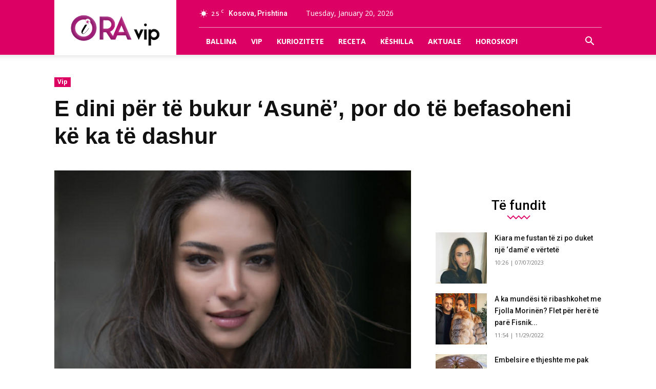

--- FILE ---
content_type: text/html; charset=UTF-8
request_url: https://oravip.net/e-dini-per-te-bukur-asune-por-do-te-befasoheni-ke-ka-te-dashur/
body_size: 18153
content:
<!doctype html >
<!--[if IE 8]>    <html class="ie8" lang="en"> <![endif]-->
<!--[if IE 9]>    <html class="ie9" lang="en"> <![endif]-->
<!--[if gt IE 8]><!--> <html lang="en-US" xmlns:og="http://opengraphprotocol.org/schema/" xmlns:fb="http://www.facebook.com/2008/fbml"> <!--<![endif]-->
<head>
    <title>E dini për të bukur ‘Asunë’, por do të befasoheni kë ka të dashur | OraVip</title>
    <meta charset="UTF-8" />
    <meta name="viewport" content="width=device-width, initial-scale=1.0">
    <link rel="pingback" href="https://oravip.net/xmlrpc.php" />
	
    <meta name='robots' content='max-image-preview:large' />
<meta property="og:image" content="https://oravip.net/wp-content/uploads/2018/12/Melisaa.png" /><link rel="icon" type="image/png" href="https://oravip.net/wp-content/uploads/2018/12/icos.png"><link rel="apple-touch-icon-precomposed" sizes="76x76" href="https://oravip.net/wp-content/uploads/2018/12/icos.png" /><link rel="apple-touch-icon-precomposed" sizes="120x120" href="https://oravip.net/wp-content/uploads/2018/12/icos.png" /><link rel="apple-touch-icon-precomposed" sizes="152x152" href="https://oravip.net/wp-content/uploads/2018/12/icos.png" /><link rel="apple-touch-icon-precomposed" sizes="114x114" href="https://oravip.net/wp-content/uploads/2018/12/icos.png" /><link rel="apple-touch-icon-precomposed" sizes="144x144" href="https://oravip.net/wp-content/uploads/2018/12/icos.png" /><link rel='dns-prefetch' href='//fonts.googleapis.com' />
<link rel="alternate" type="application/rss+xml" title="OraVip &raquo; Feed" href="https://oravip.net/feed/" />
<link rel="alternate" type="application/rss+xml" title="OraVip &raquo; Comments Feed" href="https://oravip.net/comments/feed/" />
<link rel="alternate" type="application/rss+xml" title="OraVip &raquo; E dini për të bukur ‘Asunë’, por do të befasoheni kë ka të dashur Comments Feed" href="https://oravip.net/e-dini-per-te-bukur-asune-por-do-te-befasoheni-ke-ka-te-dashur/feed/" />
<meta property="og:title" content="E dini për të bukur ‘Asunë’, por do të befasoheni kë ka të dashur" /><meta property="og:description" content="Melisa Pamuk është modelja edhe aktorja shumë e njohur turke. Me rolet e saj ajo u bë tejet e pëlqyer si në publikun turk ashtu edhe në atë të huaj, përcjell ORAinfo. Në publikun shqiptar ajo u bë e njohur si ‘Asu’ në serialin shumë të popullarizuar, ‘Karasevda’. Ajo njihet si një ndër aktoret më [&hellip;]" /><meta property="og:image:width" content="500" /><meta property="og:image:height" content="500" /><meta property="og:image" content="https://oravip.net/wp-content/uploads/2018/12/Melisaa.png" /><meta property="og:type" content="article" /><meta property="og:url" content="https://oravip.net/e-dini-per-te-bukur-asune-por-do-te-befasoheni-ke-ka-te-dashur/" /><meta name="twitter:title" content="E dini për të bukur ‘Asunë’, por do të befasoheni kë ka të dashur" /><meta name="twitter:description" content="Melisa Pamuk është modelja edhe aktorja shumë e njohur turke. Me rolet e saj ajo u bë tejet e pëlqyer si në publikun turk ashtu edhe në atë të huaj, përcjell ORAinfo. Në publikun shqiptar ajo u bë e njohur si ‘Asu’ në serialin shumë të popullarizuar, ‘Karasevda’. Ajo njihet si një ndër aktoret më [&hellip;]" /><meta name="twitter:image" content="https://oravip.net/wp-content/uploads/2018/12/Melisaa.png" /><meta name="twitter:card" content="summary_large_image" /><meta name="twitter:site" content="@PortaliORAvip" /><meta name="twitter:creator" content="@PortaliORAvip" /><script type="text/javascript">
/* <![CDATA[ */
window._wpemojiSettings = {"baseUrl":"https:\/\/s.w.org\/images\/core\/emoji\/14.0.0\/72x72\/","ext":".png","svgUrl":"https:\/\/s.w.org\/images\/core\/emoji\/14.0.0\/svg\/","svgExt":".svg","source":{"concatemoji":"https:\/\/oravip.net\/wp-includes\/js\/wp-emoji-release.min.js?ver=6.4.7"}};
/*! This file is auto-generated */
!function(i,n){var o,s,e;function c(e){try{var t={supportTests:e,timestamp:(new Date).valueOf()};sessionStorage.setItem(o,JSON.stringify(t))}catch(e){}}function p(e,t,n){e.clearRect(0,0,e.canvas.width,e.canvas.height),e.fillText(t,0,0);var t=new Uint32Array(e.getImageData(0,0,e.canvas.width,e.canvas.height).data),r=(e.clearRect(0,0,e.canvas.width,e.canvas.height),e.fillText(n,0,0),new Uint32Array(e.getImageData(0,0,e.canvas.width,e.canvas.height).data));return t.every(function(e,t){return e===r[t]})}function u(e,t,n){switch(t){case"flag":return n(e,"\ud83c\udff3\ufe0f\u200d\u26a7\ufe0f","\ud83c\udff3\ufe0f\u200b\u26a7\ufe0f")?!1:!n(e,"\ud83c\uddfa\ud83c\uddf3","\ud83c\uddfa\u200b\ud83c\uddf3")&&!n(e,"\ud83c\udff4\udb40\udc67\udb40\udc62\udb40\udc65\udb40\udc6e\udb40\udc67\udb40\udc7f","\ud83c\udff4\u200b\udb40\udc67\u200b\udb40\udc62\u200b\udb40\udc65\u200b\udb40\udc6e\u200b\udb40\udc67\u200b\udb40\udc7f");case"emoji":return!n(e,"\ud83e\udef1\ud83c\udffb\u200d\ud83e\udef2\ud83c\udfff","\ud83e\udef1\ud83c\udffb\u200b\ud83e\udef2\ud83c\udfff")}return!1}function f(e,t,n){var r="undefined"!=typeof WorkerGlobalScope&&self instanceof WorkerGlobalScope?new OffscreenCanvas(300,150):i.createElement("canvas"),a=r.getContext("2d",{willReadFrequently:!0}),o=(a.textBaseline="top",a.font="600 32px Arial",{});return e.forEach(function(e){o[e]=t(a,e,n)}),o}function t(e){var t=i.createElement("script");t.src=e,t.defer=!0,i.head.appendChild(t)}"undefined"!=typeof Promise&&(o="wpEmojiSettingsSupports",s=["flag","emoji"],n.supports={everything:!0,everythingExceptFlag:!0},e=new Promise(function(e){i.addEventListener("DOMContentLoaded",e,{once:!0})}),new Promise(function(t){var n=function(){try{var e=JSON.parse(sessionStorage.getItem(o));if("object"==typeof e&&"number"==typeof e.timestamp&&(new Date).valueOf()<e.timestamp+604800&&"object"==typeof e.supportTests)return e.supportTests}catch(e){}return null}();if(!n){if("undefined"!=typeof Worker&&"undefined"!=typeof OffscreenCanvas&&"undefined"!=typeof URL&&URL.createObjectURL&&"undefined"!=typeof Blob)try{var e="postMessage("+f.toString()+"("+[JSON.stringify(s),u.toString(),p.toString()].join(",")+"));",r=new Blob([e],{type:"text/javascript"}),a=new Worker(URL.createObjectURL(r),{name:"wpTestEmojiSupports"});return void(a.onmessage=function(e){c(n=e.data),a.terminate(),t(n)})}catch(e){}c(n=f(s,u,p))}t(n)}).then(function(e){for(var t in e)n.supports[t]=e[t],n.supports.everything=n.supports.everything&&n.supports[t],"flag"!==t&&(n.supports.everythingExceptFlag=n.supports.everythingExceptFlag&&n.supports[t]);n.supports.everythingExceptFlag=n.supports.everythingExceptFlag&&!n.supports.flag,n.DOMReady=!1,n.readyCallback=function(){n.DOMReady=!0}}).then(function(){return e}).then(function(){var e;n.supports.everything||(n.readyCallback(),(e=n.source||{}).concatemoji?t(e.concatemoji):e.wpemoji&&e.twemoji&&(t(e.twemoji),t(e.wpemoji)))}))}((window,document),window._wpemojiSettings);
/* ]]> */
</script>
<style id='wp-emoji-styles-inline-css' type='text/css'>

	img.wp-smiley, img.emoji {
		display: inline !important;
		border: none !important;
		box-shadow: none !important;
		height: 1em !important;
		width: 1em !important;
		margin: 0 0.07em !important;
		vertical-align: -0.1em !important;
		background: none !important;
		padding: 0 !important;
	}
</style>
<link rel='stylesheet' id='wp-block-library-css' href='https://oravip.net/wp-includes/css/dist/block-library/style.min.css?ver=6.4.7' type='text/css' media='all' />
<style id='classic-theme-styles-inline-css' type='text/css'>
/*! This file is auto-generated */
.wp-block-button__link{color:#fff;background-color:#32373c;border-radius:9999px;box-shadow:none;text-decoration:none;padding:calc(.667em + 2px) calc(1.333em + 2px);font-size:1.125em}.wp-block-file__button{background:#32373c;color:#fff;text-decoration:none}
</style>
<style id='global-styles-inline-css' type='text/css'>
body{--wp--preset--color--black: #000000;--wp--preset--color--cyan-bluish-gray: #abb8c3;--wp--preset--color--white: #ffffff;--wp--preset--color--pale-pink: #f78da7;--wp--preset--color--vivid-red: #cf2e2e;--wp--preset--color--luminous-vivid-orange: #ff6900;--wp--preset--color--luminous-vivid-amber: #fcb900;--wp--preset--color--light-green-cyan: #7bdcb5;--wp--preset--color--vivid-green-cyan: #00d084;--wp--preset--color--pale-cyan-blue: #8ed1fc;--wp--preset--color--vivid-cyan-blue: #0693e3;--wp--preset--color--vivid-purple: #9b51e0;--wp--preset--gradient--vivid-cyan-blue-to-vivid-purple: linear-gradient(135deg,rgba(6,147,227,1) 0%,rgb(155,81,224) 100%);--wp--preset--gradient--light-green-cyan-to-vivid-green-cyan: linear-gradient(135deg,rgb(122,220,180) 0%,rgb(0,208,130) 100%);--wp--preset--gradient--luminous-vivid-amber-to-luminous-vivid-orange: linear-gradient(135deg,rgba(252,185,0,1) 0%,rgba(255,105,0,1) 100%);--wp--preset--gradient--luminous-vivid-orange-to-vivid-red: linear-gradient(135deg,rgba(255,105,0,1) 0%,rgb(207,46,46) 100%);--wp--preset--gradient--very-light-gray-to-cyan-bluish-gray: linear-gradient(135deg,rgb(238,238,238) 0%,rgb(169,184,195) 100%);--wp--preset--gradient--cool-to-warm-spectrum: linear-gradient(135deg,rgb(74,234,220) 0%,rgb(151,120,209) 20%,rgb(207,42,186) 40%,rgb(238,44,130) 60%,rgb(251,105,98) 80%,rgb(254,248,76) 100%);--wp--preset--gradient--blush-light-purple: linear-gradient(135deg,rgb(255,206,236) 0%,rgb(152,150,240) 100%);--wp--preset--gradient--blush-bordeaux: linear-gradient(135deg,rgb(254,205,165) 0%,rgb(254,45,45) 50%,rgb(107,0,62) 100%);--wp--preset--gradient--luminous-dusk: linear-gradient(135deg,rgb(255,203,112) 0%,rgb(199,81,192) 50%,rgb(65,88,208) 100%);--wp--preset--gradient--pale-ocean: linear-gradient(135deg,rgb(255,245,203) 0%,rgb(182,227,212) 50%,rgb(51,167,181) 100%);--wp--preset--gradient--electric-grass: linear-gradient(135deg,rgb(202,248,128) 0%,rgb(113,206,126) 100%);--wp--preset--gradient--midnight: linear-gradient(135deg,rgb(2,3,129) 0%,rgb(40,116,252) 100%);--wp--preset--font-size--small: 13px;--wp--preset--font-size--medium: 20px;--wp--preset--font-size--large: 36px;--wp--preset--font-size--x-large: 42px;--wp--preset--spacing--20: 0.44rem;--wp--preset--spacing--30: 0.67rem;--wp--preset--spacing--40: 1rem;--wp--preset--spacing--50: 1.5rem;--wp--preset--spacing--60: 2.25rem;--wp--preset--spacing--70: 3.38rem;--wp--preset--spacing--80: 5.06rem;--wp--preset--shadow--natural: 6px 6px 9px rgba(0, 0, 0, 0.2);--wp--preset--shadow--deep: 12px 12px 50px rgba(0, 0, 0, 0.4);--wp--preset--shadow--sharp: 6px 6px 0px rgba(0, 0, 0, 0.2);--wp--preset--shadow--outlined: 6px 6px 0px -3px rgba(255, 255, 255, 1), 6px 6px rgba(0, 0, 0, 1);--wp--preset--shadow--crisp: 6px 6px 0px rgba(0, 0, 0, 1);}:where(.is-layout-flex){gap: 0.5em;}:where(.is-layout-grid){gap: 0.5em;}body .is-layout-flow > .alignleft{float: left;margin-inline-start: 0;margin-inline-end: 2em;}body .is-layout-flow > .alignright{float: right;margin-inline-start: 2em;margin-inline-end: 0;}body .is-layout-flow > .aligncenter{margin-left: auto !important;margin-right: auto !important;}body .is-layout-constrained > .alignleft{float: left;margin-inline-start: 0;margin-inline-end: 2em;}body .is-layout-constrained > .alignright{float: right;margin-inline-start: 2em;margin-inline-end: 0;}body .is-layout-constrained > .aligncenter{margin-left: auto !important;margin-right: auto !important;}body .is-layout-constrained > :where(:not(.alignleft):not(.alignright):not(.alignfull)){max-width: var(--wp--style--global--content-size);margin-left: auto !important;margin-right: auto !important;}body .is-layout-constrained > .alignwide{max-width: var(--wp--style--global--wide-size);}body .is-layout-flex{display: flex;}body .is-layout-flex{flex-wrap: wrap;align-items: center;}body .is-layout-flex > *{margin: 0;}body .is-layout-grid{display: grid;}body .is-layout-grid > *{margin: 0;}:where(.wp-block-columns.is-layout-flex){gap: 2em;}:where(.wp-block-columns.is-layout-grid){gap: 2em;}:where(.wp-block-post-template.is-layout-flex){gap: 1.25em;}:where(.wp-block-post-template.is-layout-grid){gap: 1.25em;}.has-black-color{color: var(--wp--preset--color--black) !important;}.has-cyan-bluish-gray-color{color: var(--wp--preset--color--cyan-bluish-gray) !important;}.has-white-color{color: var(--wp--preset--color--white) !important;}.has-pale-pink-color{color: var(--wp--preset--color--pale-pink) !important;}.has-vivid-red-color{color: var(--wp--preset--color--vivid-red) !important;}.has-luminous-vivid-orange-color{color: var(--wp--preset--color--luminous-vivid-orange) !important;}.has-luminous-vivid-amber-color{color: var(--wp--preset--color--luminous-vivid-amber) !important;}.has-light-green-cyan-color{color: var(--wp--preset--color--light-green-cyan) !important;}.has-vivid-green-cyan-color{color: var(--wp--preset--color--vivid-green-cyan) !important;}.has-pale-cyan-blue-color{color: var(--wp--preset--color--pale-cyan-blue) !important;}.has-vivid-cyan-blue-color{color: var(--wp--preset--color--vivid-cyan-blue) !important;}.has-vivid-purple-color{color: var(--wp--preset--color--vivid-purple) !important;}.has-black-background-color{background-color: var(--wp--preset--color--black) !important;}.has-cyan-bluish-gray-background-color{background-color: var(--wp--preset--color--cyan-bluish-gray) !important;}.has-white-background-color{background-color: var(--wp--preset--color--white) !important;}.has-pale-pink-background-color{background-color: var(--wp--preset--color--pale-pink) !important;}.has-vivid-red-background-color{background-color: var(--wp--preset--color--vivid-red) !important;}.has-luminous-vivid-orange-background-color{background-color: var(--wp--preset--color--luminous-vivid-orange) !important;}.has-luminous-vivid-amber-background-color{background-color: var(--wp--preset--color--luminous-vivid-amber) !important;}.has-light-green-cyan-background-color{background-color: var(--wp--preset--color--light-green-cyan) !important;}.has-vivid-green-cyan-background-color{background-color: var(--wp--preset--color--vivid-green-cyan) !important;}.has-pale-cyan-blue-background-color{background-color: var(--wp--preset--color--pale-cyan-blue) !important;}.has-vivid-cyan-blue-background-color{background-color: var(--wp--preset--color--vivid-cyan-blue) !important;}.has-vivid-purple-background-color{background-color: var(--wp--preset--color--vivid-purple) !important;}.has-black-border-color{border-color: var(--wp--preset--color--black) !important;}.has-cyan-bluish-gray-border-color{border-color: var(--wp--preset--color--cyan-bluish-gray) !important;}.has-white-border-color{border-color: var(--wp--preset--color--white) !important;}.has-pale-pink-border-color{border-color: var(--wp--preset--color--pale-pink) !important;}.has-vivid-red-border-color{border-color: var(--wp--preset--color--vivid-red) !important;}.has-luminous-vivid-orange-border-color{border-color: var(--wp--preset--color--luminous-vivid-orange) !important;}.has-luminous-vivid-amber-border-color{border-color: var(--wp--preset--color--luminous-vivid-amber) !important;}.has-light-green-cyan-border-color{border-color: var(--wp--preset--color--light-green-cyan) !important;}.has-vivid-green-cyan-border-color{border-color: var(--wp--preset--color--vivid-green-cyan) !important;}.has-pale-cyan-blue-border-color{border-color: var(--wp--preset--color--pale-cyan-blue) !important;}.has-vivid-cyan-blue-border-color{border-color: var(--wp--preset--color--vivid-cyan-blue) !important;}.has-vivid-purple-border-color{border-color: var(--wp--preset--color--vivid-purple) !important;}.has-vivid-cyan-blue-to-vivid-purple-gradient-background{background: var(--wp--preset--gradient--vivid-cyan-blue-to-vivid-purple) !important;}.has-light-green-cyan-to-vivid-green-cyan-gradient-background{background: var(--wp--preset--gradient--light-green-cyan-to-vivid-green-cyan) !important;}.has-luminous-vivid-amber-to-luminous-vivid-orange-gradient-background{background: var(--wp--preset--gradient--luminous-vivid-amber-to-luminous-vivid-orange) !important;}.has-luminous-vivid-orange-to-vivid-red-gradient-background{background: var(--wp--preset--gradient--luminous-vivid-orange-to-vivid-red) !important;}.has-very-light-gray-to-cyan-bluish-gray-gradient-background{background: var(--wp--preset--gradient--very-light-gray-to-cyan-bluish-gray) !important;}.has-cool-to-warm-spectrum-gradient-background{background: var(--wp--preset--gradient--cool-to-warm-spectrum) !important;}.has-blush-light-purple-gradient-background{background: var(--wp--preset--gradient--blush-light-purple) !important;}.has-blush-bordeaux-gradient-background{background: var(--wp--preset--gradient--blush-bordeaux) !important;}.has-luminous-dusk-gradient-background{background: var(--wp--preset--gradient--luminous-dusk) !important;}.has-pale-ocean-gradient-background{background: var(--wp--preset--gradient--pale-ocean) !important;}.has-electric-grass-gradient-background{background: var(--wp--preset--gradient--electric-grass) !important;}.has-midnight-gradient-background{background: var(--wp--preset--gradient--midnight) !important;}.has-small-font-size{font-size: var(--wp--preset--font-size--small) !important;}.has-medium-font-size{font-size: var(--wp--preset--font-size--medium) !important;}.has-large-font-size{font-size: var(--wp--preset--font-size--large) !important;}.has-x-large-font-size{font-size: var(--wp--preset--font-size--x-large) !important;}
.wp-block-navigation a:where(:not(.wp-element-button)){color: inherit;}
:where(.wp-block-post-template.is-layout-flex){gap: 1.25em;}:where(.wp-block-post-template.is-layout-grid){gap: 1.25em;}
:where(.wp-block-columns.is-layout-flex){gap: 2em;}:where(.wp-block-columns.is-layout-grid){gap: 2em;}
.wp-block-pullquote{font-size: 1.5em;line-height: 1.6;}
</style>
<link rel='stylesheet' id='google-fonts-style-css' href='https://fonts.googleapis.com/css?family=Open+Sans%3A300italic%2C400%2C400italic%2C600%2C600italic%2C700%7CRoboto%3A300%2C400%2C400italic%2C500%2C500italic%2C700%2C900&#038;ver=118.0' type='text/css' media='all' />
<link rel='stylesheet' id='td-theme-css' href='https://oravip.net/wp-content/themes/oravip_2018/style.css?ver=118.0' type='text/css' media='all' />
<script type="text/javascript" src="https://oravip.net/wp-includes/js/jquery/jquery.min.js?ver=3.7.1" id="jquery-core-js"></script>
<script type="text/javascript" src="https://oravip.net/wp-includes/js/jquery/jquery-migrate.min.js?ver=3.4.1" id="jquery-migrate-js"></script>
<link rel="https://api.w.org/" href="https://oravip.net/wp-json/" /><link rel="alternate" type="application/json" href="https://oravip.net/wp-json/wp/v2/posts/6399" /><link rel="EditURI" type="application/rsd+xml" title="RSD" href="https://oravip.net/xmlrpc.php?rsd" />
<meta name="generator" content="WordPress 6.4.7" />
<link rel="canonical" href="https://oravip.net/e-dini-per-te-bukur-asune-por-do-te-befasoheni-ke-ka-te-dashur/" />
<link rel='shortlink' href='https://oravip.net/?p=6399' />
<link rel="alternate" type="application/json+oembed" href="https://oravip.net/wp-json/oembed/1.0/embed?url=https%3A%2F%2Foravip.net%2Fe-dini-per-te-bukur-asune-por-do-te-befasoheni-ke-ka-te-dashur%2F" />
<link rel="alternate" type="text/xml+oembed" href="https://oravip.net/wp-json/oembed/1.0/embed?url=https%3A%2F%2Foravip.net%2Fe-dini-per-te-bukur-asune-por-do-te-befasoheni-ke-ka-te-dashur%2F&#038;format=xml" />
<!--[if lt IE 9]><script src="https://html5shim.googlecode.com/svn/trunk/html5.js"></script><![endif]-->
    
<!-- JS generated by theme -->

<script>
    
    

	    var tdBlocksArray = []; //here we store all the items for the current page

	    //td_block class - each ajax block uses a object of this class for requests
	    function tdBlock() {
		    this.id = '';
		    this.block_type = 1; //block type id (1-234 etc)
		    this.atts = '';
		    this.td_column_number = '';
		    this.td_current_page = 1; //
		    this.post_count = 0; //from wp
		    this.found_posts = 0; //from wp
		    this.max_num_pages = 0; //from wp
		    this.td_filter_value = ''; //current live filter value
		    this.is_ajax_running = false;
		    this.td_user_action = ''; // load more or infinite loader (used by the animation)
		    this.header_color = '';
		    this.ajax_pagination_infinite_stop = ''; //show load more at page x
	    }


        // td_js_generator - mini detector
        (function(){
            var htmlTag = document.getElementsByTagName("html")[0];

            if ( navigator.userAgent.indexOf("MSIE 10.0") > -1 ) {
                htmlTag.className += ' ie10';
            }

            if ( !!navigator.userAgent.match(/Trident.*rv\:11\./) ) {
                htmlTag.className += ' ie11';
            }

            if ( /(iPad|iPhone|iPod)/g.test(navigator.userAgent) ) {
                htmlTag.className += ' td-md-is-ios';
            }

            var user_agent = navigator.userAgent.toLowerCase();
            if ( user_agent.indexOf("android") > -1 ) {
                htmlTag.className += ' td-md-is-android';
            }

            if ( -1 !== navigator.userAgent.indexOf('Mac OS X')  ) {
                htmlTag.className += ' td-md-is-os-x';
            }

            if ( /chrom(e|ium)/.test(navigator.userAgent.toLowerCase()) ) {
               htmlTag.className += ' td-md-is-chrome';
            }

            if ( -1 !== navigator.userAgent.indexOf('Firefox') ) {
                htmlTag.className += ' td-md-is-firefox';
            }

            if ( -1 !== navigator.userAgent.indexOf('Safari') && -1 === navigator.userAgent.indexOf('Chrome') ) {
                htmlTag.className += ' td-md-is-safari';
            }

            if( -1 !== navigator.userAgent.indexOf('IEMobile') ){
                htmlTag.className += ' td-md-is-iemobile';
            }

        })();




        var tdLocalCache = {};

        ( function () {
            "use strict";

            tdLocalCache = {
                data: {},
                remove: function (resource_id) {
                    delete tdLocalCache.data[resource_id];
                },
                exist: function (resource_id) {
                    return tdLocalCache.data.hasOwnProperty(resource_id) && tdLocalCache.data[resource_id] !== null;
                },
                get: function (resource_id) {
                    return tdLocalCache.data[resource_id];
                },
                set: function (resource_id, cachedData) {
                    tdLocalCache.remove(resource_id);
                    tdLocalCache.data[resource_id] = cachedData;
                }
            };
        })();

    
    
var td_viewport_interval_list=[{"limitBottom":767,"sidebarWidth":228},{"limitBottom":1018,"sidebarWidth":300},{"limitBottom":1140,"sidebarWidth":324}];
var td_ajax_url="https:\/\/oravip.net\/wp-admin\/admin-ajax.php?td_theme_name=Newspaper&v=118.0";
var td_get_template_directory_uri="https:\/\/oravip.net\/wp-content\/themes\/oravip_2018";
var tds_snap_menu="smart_snap_mobile";
var tds_logo_on_sticky="";
var tds_header_style="8";
var td_please_wait="Ju lutem prisni...";
var td_email_user_pass_incorrect="P\u00ebrdoruesi ose fjal\u00ebkalimi gabim!";
var td_email_user_incorrect="Emaili ose p\u00ebrdoruesi gabim!";
var td_email_incorrect="Email pasakt\u00eb!";
var tds_more_articles_on_post_enable="show";
var tds_more_articles_on_post_time_to_wait="1";
var tds_more_articles_on_post_pages_distance_from_top=0;
var tds_theme_color_site_wide="#dc0064";
var tds_smart_sidebar="";
var tdThemeName="Newspaper";
var td_magnific_popup_translation_tPrev="Paraprake (Butoni me shigjet\u00eb majtas)";
var td_magnific_popup_translation_tNext="Tjetra (Butoni me shigjet\u00eb djathtas)";
var td_magnific_popup_translation_tCounter="%curr% nga %total%";
var td_magnific_popup_translation_ajax_tError="P\u00ebrmbajtja nga %url% nuk mundi t\u00eb shkarkohet,";
var td_magnific_popup_translation_image_tError="Imazhi #%curr% nuk mundi t\u00eb shkarkohet.";
var td_ad_background_click_link="";
var td_ad_background_click_target="";
</script>


<!-- Header style compiled by theme -->

<style>
    
.td-header-wrap .black-menu .sf-menu > .current-menu-item > a,
    .td-header-wrap .black-menu .sf-menu > .current-menu-ancestor > a,
    .td-header-wrap .black-menu .sf-menu > .current-category-ancestor > a,
    .td-header-wrap .black-menu .sf-menu > li > a:hover,
    .td-header-wrap .black-menu .sf-menu > .sfHover > a,
    .td-header-style-12 .td-header-menu-wrap-full,
    .sf-menu > .current-menu-item > a:after,
    .sf-menu > .current-menu-ancestor > a:after,
    .sf-menu > .current-category-ancestor > a:after,
    .sf-menu > li:hover > a:after,
    .sf-menu > .sfHover > a:after,
    .td-header-style-12 .td-affix,
    .header-search-wrap .td-drop-down-search:after,
    .header-search-wrap .td-drop-down-search .btn:hover,
    input[type=submit]:hover,
    .td-read-more a,
    .td-post-category:hover,
    .td-grid-style-1.td-hover-1 .td-big-grid-post:hover .td-post-category,
    .td-grid-style-5.td-hover-1 .td-big-grid-post:hover .td-post-category,
    .td_top_authors .td-active .td-author-post-count,
    .td_top_authors .td-active .td-author-comments-count,
    .td_top_authors .td_mod_wrap:hover .td-author-post-count,
    .td_top_authors .td_mod_wrap:hover .td-author-comments-count,
    .td-404-sub-sub-title a:hover,
    .td-search-form-widget .wpb_button:hover,
    .td-rating-bar-wrap div,
    .td_category_template_3 .td-current-sub-category,
    .dropcap,
    .td_wrapper_video_playlist .td_video_controls_playlist_wrapper,
    .wpb_default,
    .wpb_default:hover,
    .td-left-smart-list:hover,
    .td-right-smart-list:hover,
    .woocommerce-checkout .woocommerce input.button:hover,
    .woocommerce-page .woocommerce a.button:hover,
    .woocommerce-account div.woocommerce .button:hover,
    #bbpress-forums button:hover,
    .bbp_widget_login .button:hover,
    .td-footer-wrapper .td-post-category,
    .td-footer-wrapper .widget_product_search input[type="submit"]:hover,
    .woocommerce .product a.button:hover,
    .woocommerce .product #respond input#submit:hover,
    .woocommerce .checkout input#place_order:hover,
    .woocommerce .woocommerce.widget .button:hover,
    .single-product .product .summary .cart .button:hover,
    .woocommerce-cart .woocommerce table.cart .button:hover,
    .woocommerce-cart .woocommerce .shipping-calculator-form .button:hover,
    .td-next-prev-wrap a:hover,
    .td-load-more-wrap a:hover,
    .td-post-small-box a:hover,
    .page-nav .current,
    .page-nav:first-child > div,
    .td_category_template_8 .td-category-header .td-category a.td-current-sub-category,
    .td_category_template_4 .td-category-siblings .td-category a:hover,
    #bbpress-forums .bbp-pagination .current,
    #bbpress-forums #bbp-single-user-details #bbp-user-navigation li.current a,
    .td-theme-slider:hover .slide-meta-cat a,
    a.vc_btn-black:hover,
    .td-trending-now-wrapper:hover .td-trending-now-title,
    .td-scroll-up,
    .td-smart-list-button:hover,
    .td-weather-information:before,
    .td-weather-week:before,
    .td_block_exchange .td-exchange-header:before,
    .td_block_big_grid_9.td-grid-style-1 .td-post-category,
    .td_block_big_grid_9.td-grid-style-5 .td-post-category,
    .td-grid-style-6.td-hover-1 .td-module-thumb:after,
    .td-pulldown-syle-2 .td-subcat-dropdown ul:after,
    .td_block_template_9 .td-block-title:after,
    .td_block_template_15 .td-block-title:before {
        background-color: #dc0064;
    }

    .global-block-template-4 .td-related-title .td-cur-simple-item:before {
        border-color: #dc0064 transparent transparent transparent !important;
    }

    .woocommerce .woocommerce-message .button:hover,
    .woocommerce .woocommerce-error .button:hover,
    .woocommerce .woocommerce-info .button:hover,
    .global-block-template-4 .td-related-title .td-cur-simple-item,
    .global-block-template-3 .td-related-title .td-cur-simple-item,
    .global-block-template-9 .td-related-title:after {
        background-color: #dc0064 !important;
    }

    .woocommerce .product .onsale,
    .woocommerce.widget .ui-slider .ui-slider-handle {
        background: none #dc0064;
    }

    .woocommerce.widget.widget_layered_nav_filters ul li a {
        background: none repeat scroll 0 0 #dc0064 !important;
    }

    a,
    cite a:hover,
    .td_mega_menu_sub_cats .cur-sub-cat,
    .td-mega-span h3 a:hover,
    .td_mod_mega_menu:hover .entry-title a,
    .header-search-wrap .result-msg a:hover,
    .top-header-menu li a:hover,
    .top-header-menu .current-menu-item > a,
    .top-header-menu .current-menu-ancestor > a,
    .top-header-menu .current-category-ancestor > a,
    .td-social-icon-wrap > a:hover,
    .td-header-sp-top-widget .td-social-icon-wrap a:hover,
    .td-page-content blockquote p,
    .td-post-content blockquote p,
    .mce-content-body blockquote p,
    .comment-content blockquote p,
    .wpb_text_column blockquote p,
    .td_block_text_with_title blockquote p,
    .td_module_wrap:hover .entry-title a,
    .td-subcat-filter .td-subcat-list a:hover,
    .td-subcat-filter .td-subcat-dropdown a:hover,
    .td_quote_on_blocks,
    .dropcap2,
    .dropcap3,
    .td_top_authors .td-active .td-authors-name a,
    .td_top_authors .td_mod_wrap:hover .td-authors-name a,
    .td-post-next-prev-content a:hover,
    .author-box-wrap .td-author-social a:hover,
    .td-author-name a:hover,
    .td-author-url a:hover,
    .td_mod_related_posts:hover h3 > a,
    .td-post-template-11 .td-related-title .td-related-left:hover,
    .td-post-template-11 .td-related-title .td-related-right:hover,
    .td-post-template-11 .td-related-title .td-cur-simple-item,
    .td-post-template-11 .td_block_related_posts .td-next-prev-wrap a:hover,
    .comment-reply-link:hover,
    .logged-in-as a:hover,
    #cancel-comment-reply-link:hover,
    .td-search-query,
    .td-category-header .td-pulldown-category-filter-link:hover,
    .td-category-siblings .td-subcat-dropdown a:hover,
    .td-category-siblings .td-subcat-dropdown a.td-current-sub-category,
    .widget a:hover,
    .td_wp_recentcomments a:hover,
    .archive .widget_archive .current,
    .archive .widget_archive .current a,
    .widget_calendar tfoot a:hover,
    .woocommerce a.added_to_cart:hover,
    .woocommerce-account .woocommerce-MyAccount-navigation a:hover,
    #bbpress-forums li.bbp-header .bbp-reply-content span a:hover,
    #bbpress-forums .bbp-forum-freshness a:hover,
    #bbpress-forums .bbp-topic-freshness a:hover,
    #bbpress-forums .bbp-forums-list li a:hover,
    #bbpress-forums .bbp-forum-title:hover,
    #bbpress-forums .bbp-topic-permalink:hover,
    #bbpress-forums .bbp-topic-started-by a:hover,
    #bbpress-forums .bbp-topic-started-in a:hover,
    #bbpress-forums .bbp-body .super-sticky li.bbp-topic-title .bbp-topic-permalink,
    #bbpress-forums .bbp-body .sticky li.bbp-topic-title .bbp-topic-permalink,
    .widget_display_replies .bbp-author-name,
    .widget_display_topics .bbp-author-name,
    .footer-text-wrap .footer-email-wrap a,
    .td-subfooter-menu li a:hover,
    .footer-social-wrap a:hover,
    a.vc_btn-black:hover,
    .td-smart-list-dropdown-wrap .td-smart-list-button:hover,
    .td_module_17 .td-read-more a:hover,
    .td_module_18 .td-read-more a:hover,
    .td_module_19 .td-post-author-name a:hover,
    .td-instagram-user a,
    .td-pulldown-syle-2 .td-subcat-dropdown:hover .td-subcat-more span,
    .td-pulldown-syle-2 .td-subcat-dropdown:hover .td-subcat-more i,
    .td-pulldown-syle-3 .td-subcat-dropdown:hover .td-subcat-more span,
    .td-pulldown-syle-3 .td-subcat-dropdown:hover .td-subcat-more i,
    .td-block-title-wrap .td-wrapper-pulldown-filter .td-pulldown-filter-display-option:hover,
    .td-block-title-wrap .td-wrapper-pulldown-filter .td-pulldown-filter-display-option:hover i,
    .td-block-title-wrap .td-wrapper-pulldown-filter .td-pulldown-filter-link:hover,
    .td-block-title-wrap .td-wrapper-pulldown-filter .td-pulldown-filter-item .td-cur-simple-item,
    .global-block-template-2 .td-related-title .td-cur-simple-item,
    .global-block-template-5 .td-related-title .td-cur-simple-item,
    .global-block-template-6 .td-related-title .td-cur-simple-item,
    .global-block-template-7 .td-related-title .td-cur-simple-item,
    .global-block-template-8 .td-related-title .td-cur-simple-item,
    .global-block-template-9 .td-related-title .td-cur-simple-item,
    .global-block-template-10 .td-related-title .td-cur-simple-item,
    .global-block-template-11 .td-related-title .td-cur-simple-item,
    .global-block-template-12 .td-related-title .td-cur-simple-item,
    .global-block-template-13 .td-related-title .td-cur-simple-item,
    .global-block-template-14 .td-related-title .td-cur-simple-item,
    .global-block-template-15 .td-related-title .td-cur-simple-item,
    .global-block-template-16 .td-related-title .td-cur-simple-item,
    .global-block-template-17 .td-related-title .td-cur-simple-item,
    .td-theme-wrap .sf-menu ul .td-menu-item > a:hover,
    .td-theme-wrap .sf-menu ul .sfHover > a,
    .td-theme-wrap .sf-menu ul .current-menu-ancestor > a,
    .td-theme-wrap .sf-menu ul .current-category-ancestor > a,
    .td-theme-wrap .sf-menu ul .current-menu-item > a,
     .td_outlined_btn {
        color: #dc0064;
    }

    a.vc_btn-black.vc_btn_square_outlined:hover,
    a.vc_btn-black.vc_btn_outlined:hover,
    .td-mega-menu-page .wpb_content_element ul li a:hover,
     .td-theme-wrap .td-aj-search-results .td_module_wrap:hover .entry-title a,
    .td-theme-wrap .header-search-wrap .result-msg a:hover {
        color: #dc0064 !important;
    }

    .td-next-prev-wrap a:hover,
    .td-load-more-wrap a:hover,
    .td-post-small-box a:hover,
    .page-nav .current,
    .page-nav:first-child > div,
    .td_category_template_8 .td-category-header .td-category a.td-current-sub-category,
    .td_category_template_4 .td-category-siblings .td-category a:hover,
    #bbpress-forums .bbp-pagination .current,
    .post .td_quote_box,
    .page .td_quote_box,
    a.vc_btn-black:hover,
    .td_block_template_5 .td-block-title > *,
     .td_outlined_btn {
        border-color: #dc0064;
    }

    .td_wrapper_video_playlist .td_video_currently_playing:after {
        border-color: #dc0064 !important;
    }

    .header-search-wrap .td-drop-down-search:before {
        border-color: transparent transparent #dc0064 transparent;
    }

    .block-title > span,
    .block-title > a,
    .block-title > label,
    .widgettitle,
    .widgettitle:after,
    .td-trending-now-title,
    .td-trending-now-wrapper:hover .td-trending-now-title,
    .wpb_tabs li.ui-tabs-active a,
    .wpb_tabs li:hover a,
    .vc_tta-container .vc_tta-color-grey.vc_tta-tabs-position-top.vc_tta-style-classic .vc_tta-tabs-container .vc_tta-tab.vc_active > a,
    .vc_tta-container .vc_tta-color-grey.vc_tta-tabs-position-top.vc_tta-style-classic .vc_tta-tabs-container .vc_tta-tab:hover > a,
    .td_block_template_1 .td-related-title .td-cur-simple-item,
    .woocommerce .product .products h2:not(.woocommerce-loop-product__title),
    .td-subcat-filter .td-subcat-dropdown:hover .td-subcat-more, 
     .td_3D_btn,
    .td_shadow_btn,
    .td_default_btn,
    .td_round_btn, 
    .td_outlined_btn:hover {
    	background-color: #dc0064;
    }

    .woocommerce div.product .woocommerce-tabs ul.tabs li.active {
    	background-color: #dc0064 !important;
    }

    .block-title,
    .td_block_template_1 .td-related-title,
    .wpb_tabs .wpb_tabs_nav,
    .vc_tta-container .vc_tta-color-grey.vc_tta-tabs-position-top.vc_tta-style-classic .vc_tta-tabs-container,
    .woocommerce div.product .woocommerce-tabs ul.tabs:before {
        border-color: #dc0064;
    }
    .td_block_wrap .td-subcat-item a.td-cur-simple-item {
	    color: #dc0064;
	}


    
    .td-grid-style-4 .entry-title
    {
        background-color: rgba(220, 0, 100, 0.7);
    }

    
    .td-header-wrap .td-header-menu-wrap-full,
    .sf-menu > .current-menu-ancestor > a,
    .sf-menu > .current-category-ancestor > a,
    .td-header-menu-wrap.td-affix,
    .td-header-style-3 .td-header-main-menu,
    .td-header-style-3 .td-affix .td-header-main-menu,
    .td-header-style-4 .td-header-main-menu,
    .td-header-style-4 .td-affix .td-header-main-menu,
    .td-header-style-8 .td-header-menu-wrap.td-affix,
    .td-header-style-8 .td-header-top-menu-full {
		background-color: #dc0064;
    }


    .td-boxed-layout .td-header-style-3 .td-header-menu-wrap,
    .td-boxed-layout .td-header-style-4 .td-header-menu-wrap,
    .td-header-style-3 .td_stretch_content .td-header-menu-wrap,
    .td-header-style-4 .td_stretch_content .td-header-menu-wrap {
    	background-color: #dc0064 !important;
    }


    @media (min-width: 1019px) {
        .td-header-style-1 .td-header-sp-recs,
        .td-header-style-1 .td-header-sp-logo {
            margin-bottom: 28px;
        }
    }

    @media (min-width: 768px) and (max-width: 1018px) {
        .td-header-style-1 .td-header-sp-recs,
        .td-header-style-1 .td-header-sp-logo {
            margin-bottom: 14px;
        }
    }

    .td-header-style-7 .td-header-top-menu {
        border-bottom: none;
    }


    
    .td-header-wrap .td-header-menu-wrap .sf-menu > li > a,
    .td-header-wrap .header-search-wrap .td-icon-search {
        color: #ffffff;
    }

    
    @media (max-width: 767px) {
        body .td-header-wrap .td-header-main-menu {
            background-color: #ffffff !important;
        }
    }


    
    @media (max-width: 767px) {
        body #td-top-mobile-toggle i,
        .td-header-wrap .header-search-wrap .td-icon-search {
            color: #262626 !important;
        }
    }

    
    .td-menu-background:before,
    .td-search-background:before {
        background: #dd0063;
        background: -moz-linear-gradient(top, #dd0063 0%, #dd0063 100%);
        background: -webkit-gradient(left top, left bottom, color-stop(0%, #dd0063), color-stop(100%, #dd0063));
        background: -webkit-linear-gradient(top, #dd0063 0%, #dd0063 100%);
        background: -o-linear-gradient(top, #dd0063 0%, @mobileu_gradient_two_mob 100%);
        background: -ms-linear-gradient(top, #dd0063 0%, #dd0063 100%);
        background: linear-gradient(to bottom, #dd0063 0%, #dd0063 100%);
        filter: progid:DXImageTransform.Microsoft.gradient( startColorstr='#dd0063', endColorstr='#dd0063', GradientType=0 );
    }

    
    .td-mobile-content .current-menu-item > a,
    .td-mobile-content .current-menu-ancestor > a,
    .td-mobile-content .current-category-ancestor > a,
    #td-mobile-nav .td-menu-login-section a:hover,
    #td-mobile-nav .td-register-section a:hover,
    #td-mobile-nav .td-menu-socials-wrap a:hover i,
    .td-search-close a:hover i {
        color: #212121;
    }

    
    .td-footer-wrapper,
    .td-footer-wrapper .td_block_template_7 .td-block-title > *,
    .td-footer-wrapper .td_block_template_17 .td-block-title,
    .td-footer-wrapper .td-block-title-wrap .td-wrapper-pulldown-filter {
        background-color: #eaeaea;
    }

    
    .td-footer-wrapper,
    .td-footer-wrapper a,
    .td-footer-wrapper .block-title a,
    .td-footer-wrapper .block-title span,
    .td-footer-wrapper .block-title label,
    .td-footer-wrapper .td-excerpt,
    .td-footer-wrapper .td-post-author-name span,
    .td-footer-wrapper .td-post-date,
    .td-footer-wrapper .td-social-style3 .td_social_type a,
    .td-footer-wrapper .td-social-style3,
    .td-footer-wrapper .td-social-style4 .td_social_type a,
    .td-footer-wrapper .td-social-style4,
    .td-footer-wrapper .td-social-style9,
    .td-footer-wrapper .td-social-style10,
    .td-footer-wrapper .td-social-style2 .td_social_type a,
    .td-footer-wrapper .td-social-style8 .td_social_type a,
    .td-footer-wrapper .td-social-style2 .td_social_type,
    .td-footer-wrapper .td-social-style8 .td_social_type,
    .td-footer-template-13 .td-social-name,
    .td-footer-wrapper .td_block_template_7 .td-block-title > * {
        color: #191919;
    }

    .td-footer-wrapper .widget_calendar th,
    .td-footer-wrapper .widget_calendar td,
    .td-footer-wrapper .td-social-style2 .td_social_type .td-social-box,
    .td-footer-wrapper .td-social-style8 .td_social_type .td-social-box,
    .td-social-style-2 .td-icon-font:after {
        border-color: #191919;
    }

    .td-footer-wrapper .td-module-comments a,
    .td-footer-wrapper .td-post-category,
    .td-footer-wrapper .td-slide-meta .td-post-author-name span,
    .td-footer-wrapper .td-slide-meta .td-post-date {
        color: #fff;
    }

    
    .td-footer-bottom-full .td-container::before {
        background-color: rgba(25, 25, 25, 0.1);
    }

    
	.td-footer-wrapper .block-title > span,
    .td-footer-wrapper .block-title > a,
    .td-footer-wrapper .widgettitle,
    .td-theme-wrap .td-footer-wrapper .td-container .td-block-title > *,
    .td-theme-wrap .td-footer-wrapper .td_block_template_6 .td-block-title:before {
    	color: #282828;
    }

    
    .td-sub-footer-container {
        background-color: #d3d3d3;
    }

    
    .td-sub-footer-container,
    .td-subfooter-menu li a {
        color: #232323;
    }

    
    .td-subfooter-menu li a:hover {
        color: #dc0064;
    }


    
    .td_module_16 .td-module-title {
    	font-size:17px;
	font-weight:500;
	
    }
    
    .td-post-template-2 .td-post-header .entry-title {
        font-family:GillSans, Calibri, Trebuchet, sans-serif;
	font-weight:600;
	
    }
    
    .td_block_related_posts .entry-title a {
        font-size:16px;
	font-weight:600;
	
    }
</style>

<script src="https://oravip.net/wp-content/themes/oravip_2018/js/ora.js" type="text/javascript"></script>
<meta property="fb:pages" content="336074309807569" />
	
	<!-- Global site tag (gtag.js) - Google Analytics -->
<script async src="https://www.googletagmanager.com/gtag/js?id=UA-114987599-1"></script>
<script>
  window.dataLayer = window.dataLayer || [];
  function gtag(){dataLayer.push(arguments);}
  gtag('js', new Date());

  gtag('config', 'UA-114987599-1');
</script>
      <script async src="https://pagead2.googlesyndication.com/pagead/js/adsbygoogle.js?client=ca-pub-3686549766623291" crossorigin="anonymous" data-page-url="https://oravip.net/"></script>
  <script>
    (adsbygoogle = window.adsbygoogle || []).push({
      google_ad_client: "ca-pub-3686549766623291",
      enable_page_level_ads: true
    });
  </script> 
</head>

	
	<div id="fb-root"></div>
<script>(function(d, s, id) {
  var js, fjs = d.getElementsByTagName(s)[0];
  if (d.getElementById(id)) return;
  js = d.createElement(s); js.id = id;
  js.src = 'https://connect.facebook.net/en_US/sdk.js#xfbml=1&version=v2.12&appId=1412472312393666&autoLogAppEvents=1';
  fjs.parentNode.insertBefore(js, fjs);
}(document, 'script', 'facebook-jssdk'));</script>

<body class="post-template-default single single-post postid-6399 single-format-standard e-dini-per-te-bukur-asune-por-do-te-befasoheni-ke-ka-te-dashur global-block-template-6 single_template_2 td-full-layout" itemscope="itemscope" itemtype="https://schema.org/WebPage">

        <div class="td-scroll-up"><i class="td-icon-menu-up"></i></div>
    
    <div class="td-menu-background"></div>
<div id="td-mobile-nav">
    <div class="td-mobile-container">
        <!-- mobile menu top section -->
        <div class="td-menu-socials-wrap">
            <!-- socials -->
            <div class="td-menu-socials">
                            </div>
            <!-- close button -->
            <div class="td-mobile-close">
                <a href="#"><i class="td-icon-close-mobile"></i></a>
            </div>
        </div>

        <!-- login section -->
        
        <!-- menu section -->
        <div class="td-mobile-content">
            <div class="menu-oravip-menu-container"><ul id="menu-oravip-menu" class="td-mobile-main-menu"><li id="menu-item-7" class="menu-item menu-item-type-custom menu-item-object-custom menu-item-home menu-item-first menu-item-7"><a href="https://oravip.net">Ballina</a></li>
<li id="menu-item-12" class="menu-item menu-item-type-taxonomy menu-item-object-category current-post-ancestor current-menu-parent current-post-parent menu-item-12"><a href="https://oravip.net/category/vip/">Vip</a></li>
<li id="menu-item-13" class="menu-item menu-item-type-taxonomy menu-item-object-category menu-item-13"><a href="https://oravip.net/category/kuriozitete/">Kuriozitete</a></li>
<li id="menu-item-14" class="menu-item menu-item-type-taxonomy menu-item-object-category menu-item-14"><a href="https://oravip.net/category/receta/">Receta</a></li>
<li id="menu-item-15" class="menu-item menu-item-type-taxonomy menu-item-object-category menu-item-15"><a href="https://oravip.net/category/keshilla/">Këshilla</a></li>
<li id="menu-item-16" class="menu-item menu-item-type-taxonomy menu-item-object-category menu-item-16"><a href="https://oravip.net/category/aktuale/">Aktuale</a></li>
<li id="menu-item-17" class="menu-item menu-item-type-taxonomy menu-item-object-category menu-item-17"><a href="https://oravip.net/category/horoskopi/">Horoskopi</a></li>
</ul></div>        </div>
    </div>

    <!-- register/login section -->
    </div>    <div class="td-search-background"></div>
<div class="td-search-wrap-mob">
	<div class="td-drop-down-search" aria-labelledby="td-header-search-button">
		<form method="get" class="td-search-form" action="https://oravip.net/">
			<!-- close button -->
			<div class="td-search-close">
				<a href="#"><i class="td-icon-close-mobile"></i></a>
			</div>
			<div role="search" class="td-search-input">
				<span>Kërko</span>
				<input id="td-header-search-mob" type="text" value="" name="s" autocomplete="off" />
			</div>
		</form>
		<div id="td-aj-search-mob"></div>
	</div>
</div>    
    
    <div id="td-outer-wrap" class="td-theme-wrap">
    
        <!--
Header style 8
-->

<div class="td-header-wrap td-header-style-8">
    <div class="td-container ">
        <div class="td-header-sp-logo">
                    <a class="td-main-logo" href="https://oravip.net/">
            <img class="td-retina-data" data-retina="https://oravip.net/wp-content/uploads/2018/12/logo_oravip.png" src="https://oravip.net/wp-content/uploads/2018/12/logo_oravip.png" alt=""/>
            <span class="td-visual-hidden">OraVip</span>
        </a>
            </div>
    </div>
    <div class="td-header-top-menu-full td-container-wrap ">
        <div class="td-container">
            <div class="td-header-row td-header-top-menu">
                
    <div class="top-bar-style-1">
        
<div class="td-header-sp-top-menu">


	<!-- td weather source: cache -->		<div class="td-weather-top-widget" id="td_top_weather_uid">
			<i class="td-icons clear-sky-d"></i>
			<div class="td-weather-now" data-block-uid="td_top_weather_uid">
				<span class="td-big-degrees">2.5</span>
				<span class="td-weather-unit">C</span>
			</div>
			<div class="td-weather-header">
				<div class="td-weather-city">Kosova, Prishtina</div>
			</div>
		</div>
		        <div class="td_data_time">
            <div >

                Tuesday, January 20, 2026
            </div>
        </div>
    </div>
            </div>

<!-- LOGIN MODAL -->
            </div>
        </div>
    </div>
    <div class="td-header-menu-wrap-full td-container-wrap ">
        <div class="td-header-menu-wrap td-header-gradient">
            <div class="td-container">
                <div class="td-header-row td-header-main-menu">
                    <div id="td-header-menu" role="navigation">
    <div id="td-top-mobile-toggle"><a href="#"><i class="td-icon-font td-icon-mobile"></i></a></div>
    <div class="td-main-menu-logo td-logo-in-header">
        		<a class="td-mobile-logo td-sticky-disable" href="https://oravip.net/">
			<img class="td-retina-data" data-retina="https://oravip.net/wp-content/uploads/2018/12/logo_oravip.png" src="https://oravip.net/wp-content/uploads/2018/12/logo_oravip.png" alt=""/>
		</a>
			<a class="td-header-logo td-sticky-disable" href="https://oravip.net/">
			<img class="td-retina-data" data-retina="https://oravip.net/wp-content/uploads/2018/12/logo_oravip.png" src="https://oravip.net/wp-content/uploads/2018/12/logo_oravip.png" alt=""/>
		</a>
	    </div>
    <div class="menu-oravip-menu-container"><ul id="menu-oravip-menu-1" class="sf-menu"><li class="menu-item menu-item-type-custom menu-item-object-custom menu-item-home menu-item-first td-menu-item td-normal-menu menu-item-7"><a href="https://oravip.net">Ballina</a></li>
<li class="menu-item menu-item-type-taxonomy menu-item-object-category current-post-ancestor current-menu-parent current-post-parent td-menu-item td-normal-menu menu-item-12"><a href="https://oravip.net/category/vip/">Vip</a></li>
<li class="menu-item menu-item-type-taxonomy menu-item-object-category td-menu-item td-normal-menu menu-item-13"><a href="https://oravip.net/category/kuriozitete/">Kuriozitete</a></li>
<li class="menu-item menu-item-type-taxonomy menu-item-object-category td-menu-item td-normal-menu menu-item-14"><a href="https://oravip.net/category/receta/">Receta</a></li>
<li class="menu-item menu-item-type-taxonomy menu-item-object-category td-menu-item td-normal-menu menu-item-15"><a href="https://oravip.net/category/keshilla/">Këshilla</a></li>
<li class="menu-item menu-item-type-taxonomy menu-item-object-category td-menu-item td-normal-menu menu-item-16"><a href="https://oravip.net/category/aktuale/">Aktuale</a></li>
<li class="menu-item menu-item-type-taxonomy menu-item-object-category td-menu-item td-normal-menu menu-item-17"><a href="https://oravip.net/category/horoskopi/">Horoskopi</a></li>
</ul></div></div>


<div class="td-search-wrapper">
    <div id="td-top-search">
        <!-- Search -->
        <div class="header-search-wrap">
            <div class="dropdown header-search">
                <a id="td-header-search-button" href="#" role="button" class="dropdown-toggle " data-toggle="dropdown"><i class="td-icon-search"></i></a>
                <a id="td-header-search-button-mob" href="#" role="button" class="dropdown-toggle " data-toggle="dropdown"><i class="td-icon-search"></i></a>
            </div>
        </div>
    </div>
</div>

<div class="header-search-wrap">
	<div class="dropdown header-search">
		<div class="td-drop-down-search" aria-labelledby="td-header-search-button">
			<form method="get" class="td-search-form" action="https://oravip.net/">
				<div role="search" class="td-head-form-search-wrap">
					<input id="td-header-search" type="text" value="" name="s" autocomplete="off" /><input class="wpb_button wpb_btn-inverse btn" type="submit" id="td-header-search-top" value="Kërko" />
				</div>
			</form>
			<div id="td-aj-search"></div>
		</div>
	</div>
</div>                </div>
            </div>
        </div>
    </div>

    <div class="td-banner-wrap-full td-container-wrap ">
        <div class="td-container-header td-header-row td-header-header">
            <div class="td-header-sp-recs">
                <div class="td-header-rec-wrap">
    
</div>            </div>
        </div>
    </div>

</div><div class="td-main-content-wrap td-container-wrap">

    <div class="td-container td-post-template-2">
        <article id="post-6399" class="post-6399 post type-post status-publish format-standard has-post-thumbnail hentry category-vip" itemscope itemtype="https://schema.org/Article">
            <div class="td-pb-row">
                <div class="td-pb-span12">
                    <div class="td-post-header">
                        <div class="td-crumb-container"></div>

                        <ul class="td-category"><li class="entry-category"><a  href="https://oravip.net/category/vip/">Vip</a></li></ul>
                        <header class="td-post-title">
                            <h1 class="entry-title">E dini për të bukur ‘Asunë’, por do të befasoheni kë ka të dashur</h1>

                            							
                        </header>
                    </div>
                </div>
            </div> <!-- /.td-pb-row -->

            <div class="td-pb-row">
                                            <div class="td-pb-span8 td-main-content" role="main">
                                <div class="td-ss-main-content">
                                    
        

        <div class="td-post-content">
            <div class="td-post-featured-image"><img width="696" height="393" class="entry-thumb" src="https://oravip.net/wp-content/uploads/2018/12/Melisaa-696x393.png" srcset="https://oravip.net/wp-content/uploads/2018/12/Melisaa-696x393.png 696w, https://oravip.net/wp-content/uploads/2018/12/Melisaa-300x170.png 300w, https://oravip.net/wp-content/uploads/2018/12/Melisaa-768x434.png 768w, https://oravip.net/wp-content/uploads/2018/12/Melisaa-220x125.png 220w, https://oravip.net/wp-content/uploads/2018/12/Melisaa-743x420.png 743w, https://oravip.net/wp-content/uploads/2018/12/Melisaa.png 800w" sizes="(max-width: 696px) 100vw, 696px" alt="" title=""/></div>            
            <header class="td-post-title">
            <div class="td-module-meta-info" style="margin-bottom: 20px;border-bottom: 1px solid #dbe2ec;padding-bottom: 34px;font-size: 13px; margin-top: -5px;">
                                <span class="td-post-date"><time class="entry-date updated td-module-date"><i class="fa fa-clock-o" aria-hidden="true"></i>
20:33 | 27 March 2019</time></span>

                                <div class="td-post-comments"><a href="https://oravip.net/e-dini-per-te-bukur-asune-por-do-te-befasoheni-ke-ka-te-dashur/#respond"><i class="td-icon-comments"></i>0</a></div>                            </div>
                            </header>
                            

            <p><strong>Melisa Pamuk është modelja edhe aktorja shumë e njohur turke.</strong></p>
<p>Me rolet e saj ajo u bë tejet e pëlqyer si në publikun turk ashtu edhe në atë të huaj, përcjell ORAinfo.</p>
<p>Në publikun shqiptar ajo u bë e njohur si ‘Asu’ në serialin shumë të popullarizuar, ‘Karasevda’.</p>
<p>Ajo njihet si një ndër aktoret më të bukura turke, e të tillë duket se e ka edhe të dashurin.</p>
<p>Nga fotot që i shohim, i dashuri e lë në ‘hije’ ‘Asunë’.<strong>/ORAinfo/</strong></p>
<p><img fetchpriority="high" decoding="async" src="https://oravip.net/wp-content/uploads/2019/03/asu-1-260x300.png" alt="" width="260" height="300" class="alignnone size-medium wp-image-6400" srcset="https://oravip.net/wp-content/uploads/2019/03/asu-1-260x300.png 260w, https://oravip.net/wp-content/uploads/2019/03/asu-1-364x420.png 364w, https://oravip.net/wp-content/uploads/2019/03/asu-1.png 518w" sizes="(max-width: 260px) 100vw, 260px" /></p>
            
        </div>


        <footer>
            
            <div class="td-post-source-tags">
                                            </div>

            <div class="td-post-sharing td-post-sharing-bottom "><span class="td-post-share-title">SHPËRNDAJE</span>
            <div class="td-default-sharing">
	            <a class="td-social-sharing-buttons td-social-facebook" href="https://www.facebook.com/sharer.php?u=https%3A%2F%2Foravip.net%2Fe-dini-per-te-bukur-asune-por-do-te-befasoheni-ke-ka-te-dashur%2F" onclick="window.open(this.href, 'mywin','left=50,top=50,width=600,height=350,toolbar=0'); return false;"><i class="td-icon-facebook"></i></a>
	            <a class="td-social-sharing-buttons td-social-twitter" href="https://twitter.com/intent/tweet?text=E+dini+p%C3%ABr+t%C3%AB+bukur+%E2%80%98Asun%C3%AB%E2%80%99%2C+por+do+t%C3%AB+befasoheni+k%C3%AB+ka+t%C3%AB+dashur&url=https%3A%2F%2Foravip.net%2Fe-dini-per-te-bukur-asune-por-do-te-befasoheni-ke-ka-te-dashur%2F&via=OraVip"><i class="td-icon-twitter"></i></a>
	            <a class="td-social-sharing-buttons td-social-google" href="https://plus.google.com/share?url=https://oravip.net/e-dini-per-te-bukur-asune-por-do-te-befasoheni-ke-ka-te-dashur/" onclick="window.open(this.href, 'mywin','left=50,top=50,width=600,height=350,toolbar=0'); return false;"><i class="td-icon-googleplus"></i></a>
	            <a class="td-social-sharing-buttons td-social-whatsapp" href="whatsapp://send?text=E+dini+p%C3%ABr+t%C3%AB+bukur+%E2%80%98Asun%C3%AB%E2%80%99%2C+por+do+t%C3%AB+befasoheni+k%C3%AB+ka+t%C3%AB+dashur%20-%20https%3A%2F%2Foravip.net%2Fe-dini-per-te-bukur-asune-por-do-te-befasoheni-ke-ka-te-dashur%2F" ><i class="td-icon-whatsapp"></i></a>
            </div></div>	        <span style="display: none;" itemprop="author" itemscope itemtype="https://schema.org/Person"><meta itemprop="name" content="ora"></span><meta itemprop="datePublished" content="2019-03-27T20:33:05+00:00"><meta itemprop="dateModified" content="2023-08-10T06:39:49+02:00"><meta itemscope itemprop="mainEntityOfPage" itemType="https://schema.org/WebPage" itemid="https://oravip.net/e-dini-per-te-bukur-asune-por-do-te-befasoheni-ke-ka-te-dashur/"/><span style="display: none;" itemprop="publisher" itemscope itemtype="https://schema.org/Organization"><span style="display: none;" itemprop="logo" itemscope itemtype="https://schema.org/ImageObject"><meta itemprop="url" content="https://oravip.net/wp-content/uploads/2018/12/logo_oravip.png"></span><meta itemprop="name" content="OraVip"></span><meta itemprop="headline " content="E dini për të bukur ‘Asunë’, por do të befasoheni kë ka të dashur"><span style="display: none;" itemprop="image" itemscope itemtype="https://schema.org/ImageObject"><meta itemprop="url" content="https://oravip.net/wp-content/uploads/2018/12/Melisaa.png"><meta itemprop="width" content="800"><meta itemprop="height" content="452"></span>        </footer>
        
        <center style="width:300px;margin:0 auto;"><!-- Composite Start -->
<div id="M646503ScriptRootC1019017">
</div>
<script src="https://jsc.mgid.com/o/r/oravip.net.1019017.js" async></script>
<!-- Composite End --></center>

    <div class="td_block_wrap td_block_related_posts td_uid_3_696f9bffe917a_rand td_with_ajax_pagination td-pb-border-top td_block_template_6"  data-td-block-uid="td_uid_3_696f9bffe917a" ><script>var block_td_uid_3_696f9bffe917a = new tdBlock();
block_td_uid_3_696f9bffe917a.id = "td_uid_3_696f9bffe917a";
block_td_uid_3_696f9bffe917a.atts = '{"limit":3,"sort":"","post_ids":"","tag_slug":"","autors_id":"","installed_post_types":"","category_id":"","category_ids":"","custom_title":"","custom_url":"","show_child_cat":"","sub_cat_ajax":"","ajax_pagination":"next_prev","header_color":"","header_text_color":"","ajax_pagination_infinite_stop":"","td_column_number":3,"td_ajax_preloading":"","td_ajax_filter_type":"td_custom_related","td_ajax_filter_ids":"","td_filter_default_txt":"T\u00eb gjitha","color_preset":"","border_top":"","class":"td_uid_3_696f9bffe917a_rand","el_class":"","offset":"","css":"","tdc_css":"","tdc_css_class":"td_uid_3_696f9bffe917a_rand","live_filter":"cur_post_same_categories","live_filter_cur_post_id":6399,"live_filter_cur_post_author":"2","block_template_id":""}';
block_td_uid_3_696f9bffe917a.td_column_number = "3";
block_td_uid_3_696f9bffe917a.block_type = "td_block_related_posts";
block_td_uid_3_696f9bffe917a.post_count = "3";
block_td_uid_3_696f9bffe917a.found_posts = "6611";
block_td_uid_3_696f9bffe917a.header_color = "";
block_td_uid_3_696f9bffe917a.ajax_pagination_infinite_stop = "";
block_td_uid_3_696f9bffe917a.max_num_pages = "2204";
tdBlocksArray.push(block_td_uid_3_696f9bffe917a);
</script><h4 class="td-related-title td-block-title"><a id="td_uid_4_696f9bffeae25" class="td-related-left td-cur-simple-item" data-td_filter_value="" data-td_block_id="td_uid_3_696f9bffe917a" href="#">ARTIKUJ TË NGJASHËM</a></h4><div id=td_uid_3_696f9bffe917a class="td_block_inner">

	<div class="td-related-row">

	<div class="td-related-span4">

        <div class="td_module_related_posts td-animation-stack td_mod_related_posts">
            <div class="td-module-image">
                <div class="td-module-thumb"><a href="https://oravip.net/kiara-me-fustan-te-zi-po-duket-nje-dame-e-vertete/" rel="bookmark" title="Kiara me fustan të zi po duket një ‘damë’ e vërtetë"><img width="220" height="125" class="entry-thumb" src="https://oravip.net/wp-content/uploads/2023/07/Kiara2-220x125.jpg" alt="" title="Kiara me fustan të zi po duket një ‘damë’ e vërtetë"/></a></div>                            </div>
            <div class="item-details">
                <h3 class="entry-title td-module-title"><a href="https://oravip.net/kiara-me-fustan-te-zi-po-duket-nje-dame-e-vertete/" rel="bookmark" title="Kiara me fustan të zi po duket një ‘damë’ e vërtetë">Kiara me fustan të zi po duket një ‘damë’ e vërtetë</a></h3>            </div>
        </div>
        
	</div> <!-- ./td-related-span4 -->

	<div class="td-related-span4">

        <div class="td_module_related_posts td-animation-stack td_mod_related_posts">
            <div class="td-module-image">
                <div class="td-module-thumb"><a href="https://oravip.net/a-ka-mundesi-te-ribashkohet-me-fjolla-morinen-flet-per-here-te-pare-fisnik-syla/" rel="bookmark" title="A ka mundësi të ribashkohet me Fjolla Morinën? Flet për herë të parë Fisnik Syla"><img width="220" height="125" class="entry-thumb" src="https://oravip.net/wp-content/uploads/2020/11/fjolla-220x125.png" alt="" title="A ka mundësi të ribashkohet me Fjolla Morinën? Flet për herë të parë Fisnik Syla"/></a></div>                            </div>
            <div class="item-details">
                <h3 class="entry-title td-module-title"><a href="https://oravip.net/a-ka-mundesi-te-ribashkohet-me-fjolla-morinen-flet-per-here-te-pare-fisnik-syla/" rel="bookmark" title="A ka mundësi të ribashkohet me Fjolla Morinën? Flet për herë të parë Fisnik Syla">A ka mundësi të ribashkohet me Fjolla Morinën? Flet për herë të parë Fisnik Syla</a></h3>            </div>
        </div>
        
	</div> <!-- ./td-related-span4 -->

	<div class="td-related-span4">

        <div class="td_module_related_posts td-animation-stack td_mod_related_posts">
            <div class="td-module-image">
                <div class="td-module-thumb"><a href="https://oravip.net/adelina-del-per-kafe-me-kete-veshje-merr-vemendjen-e-te-pranishmeve/" rel="bookmark" title="Adelina del për kafe, me këtë veshje merr vëmendjen e të pranishmëve"><img width="220" height="125" class="entry-thumb" src="https://oravip.net/wp-content/uploads/2022/09/Adelinab-220x125.jpg" alt="" title="Adelina del për kafe, me këtë veshje merr vëmendjen e të pranishmëve"/></a></div>                            </div>
            <div class="item-details">
                <h3 class="entry-title td-module-title"><a href="https://oravip.net/adelina-del-per-kafe-me-kete-veshje-merr-vemendjen-e-te-pranishmeve/" rel="bookmark" title="Adelina del për kafe, me këtë veshje merr vëmendjen e të pranishmëve">Adelina del për kafe, me këtë veshje merr vëmendjen e të pranishmëve</a></h3>            </div>
        </div>
        
	</div> <!-- ./td-related-span4 --></div><!--./row-fluid--></div><div class="td-next-prev-wrap"><a href="#" class="td-ajax-prev-page ajax-page-disabled" id="prev-page-td_uid_3_696f9bffe917a" data-td_block_id="td_uid_3_696f9bffe917a"><i class="td-icon-font td-icon-menu-left"></i></a><a href="#"  class="td-ajax-next-page" id="next-page-td_uid_3_696f9bffe917a" data-td_block_id="td_uid_3_696f9bffe917a"><i class="td-icon-font td-icon-menu-right"></i></a></div></div> <!-- ./block -->


                                </div>
                            </div>
                            <div class="td-pb-span4 td-main-sidebar" role="complementary">
                                <div class="td-ss-main-sidebar">
                                    <aside class="widget_text td_block_template_6 widget widget_custom_html"><div class="textwidget custom-html-widget"><div class="fb-page" data-href="https://web.facebook.com/oravip.net" data-small-header="true" data-adapt-container-width="true" data-hide-cover="false" data-show-facepile="false"></div></div></aside><aside class="widget_text td_block_template_6 widget widget_custom_html"><div class="textwidget custom-html-widget"><center style="width:300px;margin:0 auto;"><!-- Composite Start -->
<div id="M646503ScriptRootC1019017">
</div>
<script src="https://jsc.mgid.com/o/r/oravip.net.1019017.js" async></script>
<!-- Composite End --></center></div></aside><div class="td_block_wrap td_block_21 td_block_widget td_uid_5_696f9bffeb457_rand td-pb-border-top td_block_template_6 td-column-1"  data-td-block-uid="td_uid_5_696f9bffeb457" ><script>var block_td_uid_5_696f9bffeb457 = new tdBlock();
block_td_uid_5_696f9bffeb457.id = "td_uid_5_696f9bffeb457";
block_td_uid_5_696f9bffeb457.atts = '{"limit":"5","sort":"","post_ids":"","tag_slug":"","autors_id":"","installed_post_types":"","category_id":"","category_ids":"","custom_title":"T\u00eb fundit","custom_url":"","show_child_cat":"","sub_cat_ajax":"","ajax_pagination":"","header_color":"","header_text_color":"#","ajax_pagination_infinite_stop":"","td_column_number":1,"td_ajax_preloading":"","td_ajax_filter_type":"","td_ajax_filter_ids":"","td_filter_default_txt":"All","color_preset":"","border_top":"","class":"td_block_widget td_uid_5_696f9bffeb457_rand","el_class":"","offset":"","css":"","tdc_css":"","tdc_css_class":"td_uid_5_696f9bffeb457_rand","live_filter":"","live_filter_cur_post_id":"","live_filter_cur_post_author":"","block_template_id":""}';
block_td_uid_5_696f9bffeb457.td_column_number = "1";
block_td_uid_5_696f9bffeb457.block_type = "td_block_21";
block_td_uid_5_696f9bffeb457.post_count = "5";
block_td_uid_5_696f9bffeb457.found_posts = "6923";
block_td_uid_5_696f9bffeb457.header_color = "";
block_td_uid_5_696f9bffeb457.ajax_pagination_infinite_stop = "";
block_td_uid_5_696f9bffeb457.max_num_pages = "1385";
tdBlocksArray.push(block_td_uid_5_696f9bffeb457);
</script><div class="td-block-title-wrap"><h4 class="td-block-title"><span>Të fundit</span></h4></div><div id=td_uid_5_696f9bffeb457 class="td_block_inner">
        <div class="td_module_16 td_module_wrap td-animation-stack">
            <div class="td-module-thumb"><a href="https://oravip.net/kiara-me-fustan-te-zi-po-duket-nje-dame-e-vertete/" rel="bookmark" title="Kiara me fustan të zi po duket një ‘damë’ e vërtetë"><img width="150" height="150" class="entry-thumb" src="https://oravip.net/wp-content/uploads/2023/07/Kiara2-150x150.jpg" alt="" title="Kiara me fustan të zi po duket një ‘damë’ e vërtetë"/></a></div>
            <div class="item-details">
                <h3 class="entry-title td-module-title"><a href="https://oravip.net/kiara-me-fustan-te-zi-po-duket-nje-dame-e-vertete/" rel="bookmark" title="Kiara me fustan të zi po duket një ‘damë’ e vërtetë">Kiara me fustan të zi po duket një ‘damë’ e vërtetë</a></h3>
                <div class="td-module-meta-info">
                                                            <span class="td-post-date"><time class="entry-date updated td-module-date" datetime="2023-07-07T22:26:01+00:00" >10:26 | 07/07/2023</time></span>                                    </div>

                <div class="td-excerpt">
                    Kiara Tito është një ndër moderatoret më të dashura për publikun.

Ajo u bë akoma më e dashur pas martesës së saj me Luizin.







Në fotografinë...                </div>
            </div>

        </div>

        
        <div class="td_module_16 td_module_wrap td-animation-stack">
            <div class="td-module-thumb"><a href="https://oravip.net/a-ka-mundesi-te-ribashkohet-me-fjolla-morinen-flet-per-here-te-pare-fisnik-syla/" rel="bookmark" title="A ka mundësi të ribashkohet me Fjolla Morinën? Flet për herë të parë Fisnik Syla"><img width="150" height="150" class="entry-thumb" src="https://oravip.net/wp-content/uploads/2020/11/fjolla-150x150.png" alt="" title="A ka mundësi të ribashkohet me Fjolla Morinën? Flet për herë të parë Fisnik Syla"/></a></div>
            <div class="item-details">
                <h3 class="entry-title td-module-title"><a href="https://oravip.net/a-ka-mundesi-te-ribashkohet-me-fjolla-morinen-flet-per-here-te-pare-fisnik-syla/" rel="bookmark" title="A ka mundësi të ribashkohet me Fjolla Morinën? Flet për herë të parë Fisnik Syla">A ka mundësi të ribashkohet me Fjolla Morinën? Flet për herë të parë Fisnik...</a></h3>
                <div class="td-module-meta-info">
                                                            <span class="td-post-date"><time class="entry-date updated td-module-date" datetime="2022-11-29T23:54:57+00:00" >11:54 | 11/29/2022</time></span>                                    </div>

                <div class="td-excerpt">
                    Fisnik Syla tregon sa a ka mundësi të ribashkohet me Fjolla Morinën. 

Fisnik Syla thotë se s’ka mundësi ribashkimi me Fjolla Morinën: Unë kam...                </div>
            </div>

        </div>

        
        <div class="td_module_16 td_module_wrap td-animation-stack">
            <div class="td-module-thumb"><a href="https://oravip.net/embelsire-e-thjeshte-me-pak-perberes/" rel="bookmark" title="Embelsire e thjeshte me pak perberes"><img width="150" height="150" class="entry-thumb" src="https://oravip.net/wp-content/uploads/2022/09/embelsiraime-150x150.jpg" alt="" title="Embelsire e thjeshte me pak perberes"/></a></div>
            <div class="item-details">
                <h3 class="entry-title td-module-title"><a href="https://oravip.net/embelsire-e-thjeshte-me-pak-perberes/" rel="bookmark" title="Embelsire e thjeshte me pak perberes">Embelsire e thjeshte me pak perberes</a></h3>
                <div class="td-module-meta-info">
                                                            <span class="td-post-date"><time class="entry-date updated td-module-date" datetime="2022-09-10T23:04:15+00:00" >11:04 | 09/10/2022</time></span>                                    </div>

                <div class="td-excerpt">
                    Përbërsit:

4 vezë
1 gote ujit sheqer (200gr)
1 luge gjelle uje te ftohet
1 gote ujit qumesht (200 ml)
1 gote cajit vaj(100ml )
1.5 gota ujit miell
2 luge...                </div>
            </div>

        </div>

        
        <div class="td_module_16 td_module_wrap td-animation-stack">
            <div class="td-module-thumb"><a href="https://oravip.net/adelina-del-per-kafe-me-kete-veshje-merr-vemendjen-e-te-pranishmeve/" rel="bookmark" title="Adelina del për kafe, me këtë veshje merr vëmendjen e të pranishmëve"><img width="150" height="150" class="entry-thumb" src="https://oravip.net/wp-content/uploads/2022/09/Adelinab-150x150.jpg" alt="" title="Adelina del për kafe, me këtë veshje merr vëmendjen e të pranishmëve"/></a></div>
            <div class="item-details">
                <h3 class="entry-title td-module-title"><a href="https://oravip.net/adelina-del-per-kafe-me-kete-veshje-merr-vemendjen-e-te-pranishmeve/" rel="bookmark" title="Adelina del për kafe, me këtë veshje merr vëmendjen e të pranishmëve">Adelina del për kafe, me këtë veshje merr vëmendjen e të pranishmëve</a></h3>
                <div class="td-module-meta-info">
                                                            <span class="td-post-date"><time class="entry-date updated td-module-date" datetime="2022-09-01T17:45:00+00:00" >5:45 | 09/01/2022</time></span>                                    </div>

                <div class="td-excerpt">
                    Këngëtarja kosovare, Adelina Berisha është padyshim një ndër më të dashurat për publikun tonë.

Pos për këngët e saj të suksesshme ajo shquhet edhe si...                </div>
            </div>

        </div>

        
        <div class="td_module_16 td_module_wrap td-animation-stack">
            <div class="td-module-thumb"><a href="https://oravip.net/arbana-osmani-behet-serish-nene-zbulon-gjinine-dhe-emrin-e-foshnjes/" rel="bookmark" title="Arbana Osmani bëhet sërish nënë, zbulon gjininë dhe emrin e foshnjës"><img width="150" height="150" class="entry-thumb" src="https://oravip.net/wp-content/uploads/2022/09/arbana-150x150.png" alt="" title="Arbana Osmani bëhet sërish nënë, zbulon gjininë dhe emrin e foshnjës"/></a></div>
            <div class="item-details">
                <h3 class="entry-title td-module-title"><a href="https://oravip.net/arbana-osmani-behet-serish-nene-zbulon-gjinine-dhe-emrin-e-foshnjes/" rel="bookmark" title="Arbana Osmani bëhet sërish nënë, zbulon gjininë dhe emrin e foshnjës">Arbana Osmani bëhet sërish nënë, zbulon gjininë dhe emrin e foshnjës</a></h3>
                <div class="td-module-meta-info">
                                                            <span class="td-post-date"><time class="entry-date updated td-module-date" datetime="2022-09-01T17:44:05+00:00" >5:44 | 09/01/2022</time></span>                                    </div>

                <div class="td-excerpt">
                    Prezantuesja e njohur shqiptare Arbana Osmani, është bërë nënë për herë të tretë.

Ajo solli në jetë një vajzë e cila quhet Zoi.



“Bekimi i tretë...                </div>
            </div>

        </div>

        </div></div> <!-- ./block -->                                </div>
                            </div>
                            
            </div> <!-- /.td-pb-row -->
        </article> <!-- /.post -->
        
            <!-- Me te lexuarat -->

<div class="vc_row wpb_row td-pb-row">
<div class="wpb_column vc_column_container td-pb-span12">
<div class="vc_column-inner ">
<div class="wpb_wrapper">
<div class="td_block_wrap td_block_15 td-pb-border-top td_block_template_6 td-column-3 td_block_padding mobile-none" style="background: #f1f1f1;padding: 20px;border-bottom-left-radius: 10px;border-bottom-right-radius: 10px;">
<div class="td-block-title-wrap">
<h4 class="td-block-title"><span style="color: #4e4e4e !important;">Më të lexuarat</span></h4></div>
<div id="td_uid_4_5a9bd68000aba" class="td_block_inner td-column-3">

    <div class="td-block-row">

          
    </div>
     <!-- ./td-block-span4 -->
 </div>
 <!--./row-fluid-->
</div>
</div> 
<!-- ./block -->

<div class="clearfix">
</div>
</div>
</div>
</div>

    </div> <!-- /.td-container -->
</div> <!-- /.td-main-content-wrap -->



<!-- Instagram -->


<!-- Footer -->
<div class="td-footer-wrapper td-container-wrap td-footer-template-14 ">
    <div class="td-container td-footer-bottom-full">
        <div class="td-pb-row">
            <div class="td-pb-span3"><aside class="footer-logo-wrap"><a href="https://oravip.net/"><img class="td-retina-data" src="https://oravip.net/wp-content/uploads/2018/12/logo_oravip.png" data-retina="https://oravip.net/wp-content/uploads/2018/12/logo_oravip.png" alt="" title=""/></a></aside></div><div class="td-pb-span5"><aside class="footer-text-wrap"><div class="block-title"><span>RRETH NESH</span></div>Portali ORAvip.net është themeluar në qershor të vitit 2018 nga një grup gazetarësh dhe redaktorësh, që të gjithë me përvojë të gjatë në mediat e Kosovës. Qëllimi i themelimit të portalit është ofrimi i alternativës në marrjen e informatave në mënyrë profesionale dhe në kohë sa më të shpejtë.<br>

Materialet dhe informacionet në ORAvip nuk mund të kopjohen ose të përdoren pa iu referuar burimit të portalit apo miratimin nga redaksia e ORAvip.</aside></div><div class="td-pb-span4"><aside class="footer-social-wrap td-social-style-2"><div class="block-title"><span>NA NDIQ</span></div></aside></div>        </div>
    </div>
</div>

<!-- Sub Footer -->
    <div class="td-sub-footer-container td-container-wrap ">
        <div class="td-container">
            <div class="td-pb-row">
                <div class="td-pb-span td-sub-footer-menu">
                        <div class="menu-oravip-menu-container"><ul id="menu-oravip-menu-2" class="td-subfooter-menu"><li class="menu-item menu-item-type-custom menu-item-object-custom menu-item-home menu-item-first td-menu-item td-normal-menu menu-item-7"><a href="https://oravip.net">Ballina</a></li>
<li class="menu-item menu-item-type-taxonomy menu-item-object-category current-post-ancestor current-menu-parent current-post-parent td-menu-item td-normal-menu menu-item-12"><a href="https://oravip.net/category/vip/">Vip</a></li>
<li class="menu-item menu-item-type-taxonomy menu-item-object-category td-menu-item td-normal-menu menu-item-13"><a href="https://oravip.net/category/kuriozitete/">Kuriozitete</a></li>
<li class="menu-item menu-item-type-taxonomy menu-item-object-category td-menu-item td-normal-menu menu-item-14"><a href="https://oravip.net/category/receta/">Receta</a></li>
<li class="menu-item menu-item-type-taxonomy menu-item-object-category td-menu-item td-normal-menu menu-item-15"><a href="https://oravip.net/category/keshilla/">Këshilla</a></li>
<li class="menu-item menu-item-type-taxonomy menu-item-object-category td-menu-item td-normal-menu menu-item-16"><a href="https://oravip.net/category/aktuale/">Aktuale</a></li>
<li class="menu-item menu-item-type-taxonomy menu-item-object-category td-menu-item td-normal-menu menu-item-17"><a href="https://oravip.net/category/horoskopi/">Horoskopi</a></li>
</ul></div>                </div>

                <div class="td-pb-span td-sub-footer-copy">
                    &copy; 2018 Të gjitha të drejtat e rezervuara                </div>
            </div>
        </div>
    </div>
</div><!--close td-outer-wrap-->


                <div class="td-more-articles-box">
                    <i class="td-icon-close td-close-more-articles-box"></i>
                    <span class="td-more-articles-box-title">E fundit</span>
                    <div class="td-content-more-articles-box">

                    
        <div class="td_module_6 td_module_wrap td-animation-stack">

        <div class="td-module-thumb"><a href="https://oravip.net/kiara-me-fustan-te-zi-po-duket-nje-dame-e-vertete/" rel="bookmark" title="Kiara me fustan të zi po duket një ‘damë’ e vërtetë"><img width="100" height="70" class="entry-thumb" src="https://oravip.net/wp-content/uploads/2023/07/Kiara2-100x70.jpg" srcset="https://oravip.net/wp-content/uploads/2023/07/Kiara2-100x70.jpg 100w, https://oravip.net/wp-content/uploads/2023/07/Kiara2-218x150.jpg 218w" sizes="(max-width: 100px) 100vw, 100px" alt="" title="Kiara me fustan të zi po duket një ‘damë’ e vërtetë"/></a></div>
        <div class="item-details">
            <h3 class="entry-title td-module-title"><a href="https://oravip.net/kiara-me-fustan-te-zi-po-duket-nje-dame-e-vertete/" rel="bookmark" title="Kiara me fustan të zi po duket një ‘damë’ e vërtetë">Kiara me fustan të zi po duket një ‘damë’ e vërtetë</a></h3>            <div class="td-module-meta-info">
                                                <span class="td-post-date"><time class="entry-date updated td-module-date" datetime="2023-07-07T22:26:01+00:00" >10:26 | 07/07/2023</time></span>                            </div>
        </div>

        </div>

                            </div>
                </div>

    <!--

        Theme: Newspaper by tagDiv.com 2017
        Version: 118.0 (rara)
        Deploy mode: deploy
        
        uid: 696f9bffed31b
    -->

    
<!-- Custom css form theme panel -->
<style type="text/css" media="screen">
/* custom css theme panel */
.td_block_18 .td-column-1 .td_module_mx8 .entry-title {
    font-size: 23px;
    line-height: 25px;
}


/* custom responsive css from theme panel (Advanced CSS) */
@media (min-width: 1141px) {
.td-header-style-8 .td-header-sp-logo img {
    max-height: 100px;
    right: 0;
    LEFT: 0;
}
}


/* custom responsive css from theme panel (Advanced CSS) */
@media (min-width: 1019px) and (max-width: 1140px) {
.td-header-style-8 .td-header-sp-logo img {
    max-height: 100px;
    right: 0;
    LEFT: 0;
}
}
</style>

<script type="text/javascript" src="https://oravip.net/wp-content/themes/oravip_2018/js/tagdiv_theme.js?ver=118.0" id="td-site-js"></script>
<script type="text/javascript" src="https://oravip.net/wp-includes/js/comment-reply.min.js?ver=6.4.7" id="comment-reply-js" async="async" data-wp-strategy="async"></script>

<!-- JS generated by theme -->

<script>
    

			
				jQuery().ready(function () {
					tdWeather.addItem({"block_uid":"td_top_weather_uid","location":"Kosova, Prishtina","api_location":"Republic of Kosovo","api_language":"en","today_icon":"clear-sky-d","today_icon_text":"clear sky","today_temp":[2.5,36.5],"today_humidity":52,"today_wind_speed":[6.70000000000000017763568394002504646778106689453125,4.20000000000000017763568394002504646778106689453125],"today_min":[1.600000000000000088817841970012523233890533447265625,34.89999999999999857891452847979962825775146484375],"today_max":[2.5,36.5],"today_clouds":0,"current_unit":0,"forecast":[{"timestamp":1768989600,"day_temp":[-1,31],"day_name":"Wed","owm_day_index":1},{"timestamp":1769076000,"day_temp":[0,33],"day_name":"Thu","owm_day_index":2},{"timestamp":1769162400,"day_temp":[3,37],"day_name":"Fri","owm_day_index":3},{"timestamp":1769248800,"day_temp":[4,39],"day_name":"Sat","owm_day_index":4},{"timestamp":1769335200,"day_temp":[3,38],"day_name":"Sun","owm_day_index":5}],"api_key":"0c3f5c17cf5499acaabff3ff594eec5c"});
				});
			
			

	

		(function(){
			var html_jquery_obj = jQuery('html');

			if (html_jquery_obj.length && (html_jquery_obj.is('.ie8') || html_jquery_obj.is('.ie9'))) {

				var path = 'https://oravip.net/wp-content/themes/oravip_2018/style.css';

				jQuery.get(path, function(data) {

					var str_split_separator = '#td_css_split_separator';
					var arr_splits = data.split(str_split_separator);
					var arr_length = arr_splits.length;

					if (arr_length > 1) {

						var dir_path = 'https://oravip.net/wp-content/themes/oravip_2018';
						var splited_css = '';

						for (var i = 0; i < arr_length; i++) {
							if (i > 0) {
								arr_splits[i] = str_split_separator + ' ' + arr_splits[i];
							}
							//jQuery('head').append('<style>' + arr_splits[i] + '</style>');

							var formated_str = arr_splits[i].replace(/\surl\(\'(?!data\:)/gi, function regex_function(str) {
								return ' url(\'' + dir_path + '/' + str.replace(/url\(\'/gi, '').replace(/^\s+|\s+$/gm,'');
							});

							splited_css += "<style>" + formated_str + "</style>";
						}

						var td_theme_css = jQuery('link#td-theme-css');

						if (td_theme_css.length) {
							td_theme_css.after(splited_css);
						}
					}
				});
			}
		})();

	
	
</script>


<script defer src="https://static.cloudflareinsights.com/beacon.min.js/vcd15cbe7772f49c399c6a5babf22c1241717689176015" integrity="sha512-ZpsOmlRQV6y907TI0dKBHq9Md29nnaEIPlkf84rnaERnq6zvWvPUqr2ft8M1aS28oN72PdrCzSjY4U6VaAw1EQ==" data-cf-beacon='{"version":"2024.11.0","token":"e04062d7fa474549b8c42ed44c506edb","r":1,"server_timing":{"name":{"cfCacheStatus":true,"cfEdge":true,"cfExtPri":true,"cfL4":true,"cfOrigin":true,"cfSpeedBrain":true},"location_startswith":null}}' crossorigin="anonymous"></script>
</body>
</html>

--- FILE ---
content_type: text/html; charset=utf-8
request_url: https://www.google.com/recaptcha/api2/aframe
body_size: 268
content:
<!DOCTYPE HTML><html><head><meta http-equiv="content-type" content="text/html; charset=UTF-8"></head><body><script nonce="_QyBL5LTHRQB5g2lKKOT4g">/** Anti-fraud and anti-abuse applications only. See google.com/recaptcha */ try{var clients={'sodar':'https://pagead2.googlesyndication.com/pagead/sodar?'};window.addEventListener("message",function(a){try{if(a.source===window.parent){var b=JSON.parse(a.data);var c=clients[b['id']];if(c){var d=document.createElement('img');d.src=c+b['params']+'&rc='+(localStorage.getItem("rc::a")?sessionStorage.getItem("rc::b"):"");window.document.body.appendChild(d);sessionStorage.setItem("rc::e",parseInt(sessionStorage.getItem("rc::e")||0)+1);localStorage.setItem("rc::h",'1768922117135');}}}catch(b){}});window.parent.postMessage("_grecaptcha_ready", "*");}catch(b){}</script></body></html>